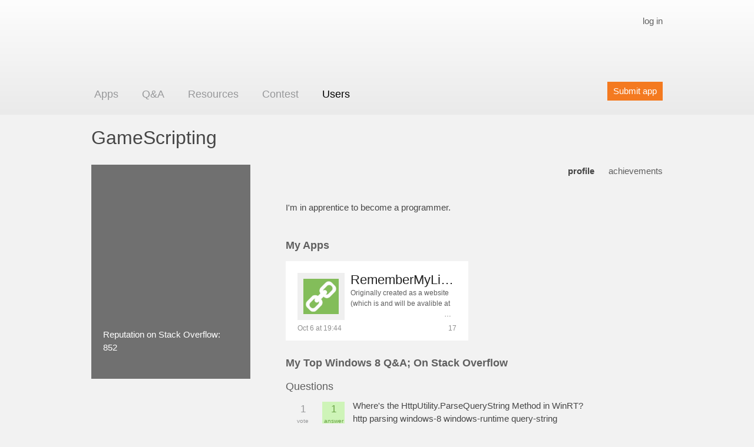

--- FILE ---
content_type: text/html; charset=UTF-8
request_url: http://apptivate.ms/users/808723/gamescripting/
body_size: 2006
content:
<!DOCTYPE html>
<html>
<head>
<meta http-equiv="Content-Type" content="text/html; charset=UTF-8"/>
    <title>GameScripting - Apptivate.MS</title>
    <link rel="shortcut icon" href="../../../apptivate/img/favicon.ico">
    <link rel="apple-touch-icon" href="../../../apptivate/img/apple-touch-icon.png">
    <link href="../../../apptivate/css/all.css" rel="stylesheet" type="text/css">
</head>
        <body class="show-user">
    <div id="header">
        <div class="container">
        	<a href="/" id="site-logo">Windows 8 Developers</a>
            <ul id="topnav">
                <li><a href="../../../apps/">Apps</a></li>
                <li><a href="../../../questions/">Q&A</a></li>
                <li><a href="../../../resources/">Resources</a></li>
                <li><a href="../../../contest/">Contest</a></li>
                <li class="youarehere"><a href="../../../users/">Users</a></li>
                    <li id="newapp"><a href="../../../apps/new/">Submit app</a></li>
            </ul>
                    <div id="current-user">
                        <a href="/">log in</a>
                    </div>
        </div>
    </div>
    <div class="container">
        <div id="content">
            <div id="fullbar">
            </div>
            <div id="widebar">
    <h1>GameScripting</h1>
    <div class="sort">
        <a href="../../../users/808723/gamescripting/" class="youarehere">profile</a>
        <a href="../../../users/achievements/808723/">achievements</a>
            </div>
            </div>
            <div id="sidebar">
    <div id="dark-sidebar">
        <span class="avatar-wrapper" style="width:230px;height:230px"></span><br><br>
        Reputation on Stack Overflow:<br> 852<br><br>
    </div>
            </div>
            <div id="mainbar">
        <div class="user-gen-text">
            <p>I'm in apprentice to become a programmer.</p>
        </div>
            <div id="my-apps">
            <h2>My Apps</h2>
	<div class="app-summary">
		<div class="app-icon"><a href="../../../apps/72/remembermylinks/"><img width="50" height="50" src="../../../1qOWo.png"></a></div>
		<div class="app-details">
			<a href="../../../apps/72/remembermylinks/" class="app-title">RememberMyLinks</a>
            <div class="app-excerpt">
                <div class="pre-dots"></div>
                <div class="dots">&hellip;</div>
			    Originally created as a website (which is and will be avalible at https://RememberMyLinks.com/) RememberMyLinks helps you while browsing the web ... (The website itself is useable and free as is by... 
                <span class="hidedots1"></span>
                <div class="hidedots2"></div>
            </div>
		</div>
		<div class="app-stats">
			<span class="timestamp"><span title="2012-10-06 19:44:44Z" class="relativetime">Oct 6 at 19:44</span></span>
			    <span class="favorites">17</span>
		</div>
	</div>
        </div>
            <div id="my-posts">
            <h2>My Top Windows 8 Q&A; On Stack Overflow</h2>
                <h3>Questions</h3>
<div class="question-summary">
	<div class="stat-counts votes">
	    <div class="mini-counts">1</div>
	    <div>vote</div>
	</div>
	    <div class="stat-counts answers answered">
	        <div class="mini-counts">1</div>
	        <div>answer</div>
	    </div>
	<div class="summary">
	    Where&#39;s the HttpUtility.ParseQueryString Method in WinRT?
            <div class="tags">
                    http
                    parsing
                    windows-8
                    windows-runtime
                    query-string
            </div>
	</div>
</div>
<div class="question-summary">
	<div class="stat-counts votes">
	    <div class="mini-counts">1</div>
	    <div>vote</div>
	</div>
	    <div class="stat-counts answers answered">
	        <div class="mini-counts">1</div>
	        <div>answer</div>
	    </div>
	<div class="summary">
	    ToggleButton doesn&#39;t show any state
            <div class="tags">
                    wpf
                    windows-8
                    togglebutton
            </div>
	</div>
</div>
                            <h3>Answers</h3>
<div class="question-summary answer">
	<div class="stat-counts votes">
	    <div class="mini-counts">1</div>
	    <div>vote</div>
	</div>
	<div class="summary">
	    What must I do to make my methods awaitable?
	</div>
</div>
<div class="question-summary answer">
	<div class="stat-counts votes answered">
	    <div class="mini-counts">0</div>
	    <div>votes</div>
	</div>
	<div class="summary">
	    Where&#39;s the HttpUtility.ParseQueryString Method in WinRT?
	</div>
</div>
<div class="question-summary answer">
	<div class="stat-counts votes answered">
	    <div class="mini-counts">0</div>
	    <div>votes</div>
	</div>
	<div class="summary">
	    WinRT WebView Control
	</div>
</div>
        </div>
            </div>
		    <div id="footer">
			    <p> &copy; 2012 Microsoft. All rights reserved.</p>
			    <p>site design/logo &copy; 2012 stack exchange inc; user contributions licensed under cc-wiki with attribution required</p>
		    </div>
        </div>
    </div>
    <script type="text/javascript" src="../../../ajax/libs/jquery/1-7-1/jquery.min.js"></script>
    <script type="text/javascript" src="../../../apptivate/js/full.js"></script>
    <script type="text/javascript">
            MAYO.init({ fkey: "866fc1a51d8b347350f03b5e7ed29ab3"});
    </script>
<script defer src="https://static.cloudflareinsights.com/beacon.min.js/vcd15cbe7772f49c399c6a5babf22c1241717689176015" integrity="sha512-ZpsOmlRQV6y907TI0dKBHq9Md29nnaEIPlkf84rnaERnq6zvWvPUqr2ft8M1aS28oN72PdrCzSjY4U6VaAw1EQ==" data-cf-beacon='{"version":"2024.11.0","token":"79cd65a641ea4750a33e0bd4702386ef","r":1,"server_timing":{"name":{"cfCacheStatus":true,"cfEdge":true,"cfExtPri":true,"cfL4":true,"cfOrigin":true,"cfSpeedBrain":true},"location_startswith":null}}' crossorigin="anonymous"></script>
</body>
</html>

--- FILE ---
content_type: text/css; charset=UTF-8
request_url: http://apptivate.ms/apptivate/css/all.css
body_size: 6516
content:
html,body,div,span,applet,object,iframe,h1,h2,h3,h4,h5,h6,p,blockquote,pre,a,abbr,acronym,address,big,cite,code,del,dfn,em,img,ins,kbd,q,s,samp,small,strike,strong,tt,var,b,u,i,center,dl,dt,dd,ol,ul,li,fieldset,form,label,legend,table,caption,tbody,tfoot,thead,tr,th,td,article,aside,canvas,details,embed,figure,figcaption,footer,header,hgroup,menu,nav,output,ruby,section,summary,time,mark,audio,video{margin:0;padding:0;border:0;font-size:100%;vertical-align:baseline;}article,aside,details,figcaption,figure,footer,header,hgroup,menu,nav,section{display:block;}body{line-height:1;}ol,ul{list-style:none;}blockquote,q{quotes:none;}blockquote:before,blockquote:after,q:before,q:after{content:'';content:none;}table{border-collapse:collapse;border-spacing:0;}body{line-height:1.5;font-family:'Segoe UI','Lucida Grande',Verdana,Arial,Helvetica,sans-serif;font-size:15px;background:#f2f2f2;color:#464646;}h1,h2,h3,h4,h5,h6{font-weight:normal;margin:0 0 .7em 0;}h2{font-size:18px;font-weight:bold;color:#5f5f5f;}h3{font-size:18px;font-weight:normal;color:#5f5f5f;}#widebar h1{font-size:32px;font-weight:lighter;}.user-gen-text h1{font-size:32px;font-weight:normal;color:#464646;}.user-gen-text h2{font-size:24px;font-weight:normal;color:#464646;}.user-gen-text h3{font-size:15px;font-weight:bold;color:#464646;}a{color:#F47A20;text-decoration:none;}a:hover{color:#c7631a;}h2 a,h3 a,.question-summary a,.pager a,.sort a,#current-user>a,#toc-container a,#revision-list a{color:#5f5f5f;}h2 a:hover,h3 a:hover,.question-summary a:hover,.sort a:hover,#current-user a:hover,#toc-container a:hover,#revision-list a:hover,.categories li a:hover,.features h2 a:hover,.app-summary .app-title:hover,.user-summary .user-name:hover,.sf-app-summary .app-title:hover{color:#c7631a;}.pager a:hover{color:#464646;}button,input[type=button],input[type=submit],.button{background-color:#F47A20;color:White;font:inherit;border:none;cursor:pointer;font-size:12px;vertical-align:top;height:28px;line-height:28px;margin:0;padding:0 10px;display:inline-block;}button:hover,input[type=button]:hover,input[type=submit]:hover,.button:hover,button:focus,input[type=button]:focus,input[type=submit]:focus,.button:focus{background-color:#d36a1c;color:white;}button:disabled,input[type=button]:disabled,input[type=submit]:disabled{background-color:#8f8a86;color:#d0d0d0;cursor:default;}textarea,input[type=text],select{border:1px solid #d0d0d0;display:block;margin:0;}input[type=text],select{padding:2px 4px;font:inherit;font-size:15px;}input[type=text]{height:22px;}.clear{clear:both;}.container{width:970px;margin:0 auto;position:relative;}table.phases-table,.phases-table th,.phases-table tr,.phases-table td{border:solid 1px black;text-align:center;padding:10px 0;border-left:none;border-right:none;border-color:#ccc;}.phases-table{width:100%;margin-bottom:1em;}#header{background:#f0f0f0;background:url([data-uri]) repeat-x;background:-webkit-gradient(linear,left top,left bottom,from(#fdfdfd),to(#eaeaea));background:-moz-linear-gradient(top,#fdfdfd,#eaeaea);background:linear-gradient(top,#fdfdfd,#eaeaea);}#header .container{height:144px;padding-top:51px;}#site-logo{display:block;background:url(http://cdn-prom.sstatic.net/apptivate/img/sprites.png?v=3) no-repeat 0 -120px;text-indent:-9999em;width:294px;height:61px;}#current-user{right:0;top:25px;position:absolute;text-align:right;}#current-user .avatar-wrapper{margin-left:10px;vertical-align:sub;}#topnav{height:56px;bottom:0;position:absolute;width:100%;}#topnav li{display:block;margin:0 35px 0 5px;padding-top:8px;float:left;}#topnav li.youarehere a{color:Black;}#topnav #newapp{background:#f47a20;padding:5px 10px;float:right;margin-right:0;}#topnav #newapp a{color:white;font-size:15px;}#topnav a{font-weight:lighter;font-size:18px;}#topnav a{color:#97989a;}#topnav a:hover{color:#c7631a;}.site-message{background:#dadada url('http://cdn-prom.sstatic.net/apptivate/img/icon-sitemsg.png') no-repeat left top;margin-bottom:20px;overflow:hidden;}.site-message-icon{width:42px;min-height:42px;float:left;}.site-message-text{float:left;padding:10px 15px 10px 18px;width:895px;background:#fcfcfc;}#content{padding:15px 0 100px;overflow:hidden;position:relative;}#sidebar{width:210px;float:left;margin-right:40px;min-height:1px;}#mainbar{width:720px;float:left;}.avatar-wrapper{display:inline-block;overflow:hidden;text-align:center;}p{margin-bottom:1em;}li>p{margin-bottom:.7em;}.sort{float:right;margin-bottom:40px;}.sort a{margin-left:20px;}.sort .youarehere{font-weight:bold;color:#444;}.appbrowser{width:744px;overflow:hidden;}.appbrowser li{float:left;display:block;margin:0 24px 24px 0;width:100px;min-height:165px;}.appbrowser li .appvotes{color:#97989a;font-size:.8em;}.appbrowser .appname{color:black;font-size:14px;line-height:16px;margin:5px 0;word-wrap:break-word;}.categories li{color:#808080;margin-top:.5em;}.categories>li:first-child{margin-top:0;}.categories li a{color:#808080;}.categories li li{margin-left:20px;}.categories li.youarehere a{font-weight:bold;font-family:'Segoe UI Semibold','Lucida Grande',Verdana,Arial,Helvetica,sans-serif;color:#f47a20;}.validation-error{color:red;font-weight:bold;font-family:'Segoe UI Semibold','Lucida Grande',Verdana,Arial,Helvetica,sans-serif;}#dark-sidebar{background:#707070;color:White;padding:20px;margin-bottom:20px;}#dark-sidebar a{color:White;}#dark-sidebar a:hover{color:#c7631a;}body.show-app #sidebar{margin-right:60px;width:270px;}body.show-app #mainbar{width:640px;}#app-logo-wrapper{background:#595959;padding:20px;margin-bottom:20px;}#app-logo-wrapper img{display:block;}.app-button{display:block;height:20px;width:70px;margin-right:10px;margin-bottom:20px;float:left;text-align:center;padding-top:50px;font-weight:bold;font-family:'Segoe UI Semibold','Lucida Grande',Verdana,Arial,Helvetica,sans-serif;font-size:9pt;background-image:url(http://cdn-prom.sstatic.net/apptivate/img/sprites.png?v=3);}#dark-sidebar .app-button:hover{color:White;cursor:pointer;}#vote-button{background-color:#f68a1f;}#dark-sidebar #vote-button.voted{background-position:-70px 0;cursor:default;}#download-button{background-color:#e80b00;background-position:-210px 0;}#original-download-button{background-color:#006000;background-position:-210px 0;}#tweet-button{background-color:#28aae1;background-position:-140px 0;margin-right:0;}.app-description{overflow:hidden;position:relative;}.show-more-app{position:absolute;bottom:0;width:100%;background:url([data-uri]) repeat-x;background:-webkit-gradient(linear,left top,left bottom,from(rgba(242,242,242,0)),to(rgba(242,242,242,1)));background:-moz-linear-gradient(top,rgba(242,242,242,0),rgba(242,242,242,1));background:linear-gradient(top,rgba(242,242,242,0),rgba(242,242,242,1));height:100px;}.show-more-app .button{position:absolute;right:0;bottom:0;}#app-videos,#app-screenshots{margin-top:30px;overflow:hidden;}#app-videos{width:660px;}#app-videos iframe{display:block;float:left;margin-bottom:20px;margin-right:20px;}#app-screenshots{overflow-x:auto;white-space:nowrap;background:white;padding:20px;}#app-screenshots img{max-width:300px;max-height:300px;margin-right:20px;display:inline-block;vertical-align:middle;}#user-browser{width:996px;overflow:hidden;}.user-summary{width:199px;height:55px;background:white;padding:12px;float:left;margin:0 26px 26px 0;}.user-summary .avatar-wrapper{float:left;}.user-summary .user-details{width:157px;display:block;float:left;margin-top:-5px;margin-left:10px;}.user-summary .user-details>div{font-size:12px;line-height:18px;height:18px;overflow:hidden;white-space:nowrap;text-overflow:ellipsis;}.app-summary .app-title,.user-summary .user-name{font-size:18px;white-space:nowrap;overflow:hidden;display:block;text-overflow:ellipsis;}.app-summary{height:100px;width:270px;background:white;padding:20px 20px 15px 20px;margin:0 20px 25px 0;display:inline;float:left;}.app-summary.deleted,.app-summary.deleted .app-excerpt{background:#E1DBDB;}.app-summary.invalid,.app-summary.invalid .app-excerpt{background:#c0c0c0;}.app-summary .app-icon{height:60px;width:60px;background:#efefef;float:left;padding:10px;}.app-summary .app-icon img{width:60px;height:60px;display:block;}.app-summary .app-details{width:180px;display:block;float:left;position:relative;top:-5px;left:10px;}.app-summary .app-title{font-size:22px;white-space:nowrap;overflow:hidden;display:block;text-overflow:ellipsis;}.app-summary a,.user-summary .user-details>a,.sf-app-summary a{color:#222;}.app-summary a:hover,.user-summary .user-details>a:hover,.sf-app-summary a:hover{color:#5e5e5e;}.app-summary .app-excerpt{font-size:12px;color:#5e5e5e;margin-top:-3px;line-height:1.5;height:54px;width:180px;overflow:hidden;position:relative;background:white;}.pre-dots{float:right;height:36px;}.app-summary .dots,.sf-app-summary .dots{float:right;clear:right;padding-right:9px;}.hidedots1{background:white;width:180px;height:18px;position:absolute;}.hidedots2{background:white;width:180px;height:54px;position:absolute;}.app-summary .app-stats{color:#909090;clear:both;font-size:12px;line-height:21px;height:21px;overflow:hidden;}.app-stats .timestamp{float:left;}.app-stats .favorites{float:right;background:url("http://cdn-prom.sstatic.net/apptivate/img/sprites.png?v=3") no-repeat -129px -69px;padding-left:20px;}#headline{height:187px;width:990px;margin:20px 0 70px;}#headline img{display:inline;float:left;}#headline-content{float:left;width:935px;height:122px;background:#00d8cd;color:white;padding:25px 20px 0 20px;margin-bottom:50px;margin-right:10px;}#headline-content h1{font-size:2em;}#headline-content a{padding:5px 12px;color:white;margin-right:15px;}#headline-small{width:310px;float:left;overflow:hidden;margin:20px 0 30px;}#headline-small #headline-content{padding:25px;width:260px;height:104px;}#headline-small h1{font-size:1.4em;}#genapp{float:left;overflow:hidden;width:640px;margin:20px 20px 30px 0;height:154px;background:#00bcf3;position:relative;}#genapp-inner{float:right;width:640px;height:154px;overflow:hidden;position:relative;}#genapp img{position:absolute;right:0;top:0;}a#learn-more{background:#00bede;}a#learn-more:hover{background:#00a0c0;}a#browse-semifinals{background:#2350a2;}a#browse-semifinals:hover{background:#0b2d69;}.features{float:left;background:white;margin-bottom:70px;}.home-widget{background:white;float:left;padding:0 20px 20px;}.home-widget.left{border-right:20px solid #f2f2f2;}.home-widget.right{border-left:20px solid #f2f2f2;margin-left:-20px;}.home-widget.narrow{width:270px;}.home-widget.wide{width:600px;}#featured-questions .question-summary{margin-left:-10px;}#featured-questions .summary{width:480px;}#featured-questions{padding-bottom:0;}.features h2{margin-bottom:34px;font-weight:normal;}.features .home-widget h2{margin:-20px -20px 0;background:#f2f2f2;padding-bottom:34px;border-bottom:20px solid white;}.features h2 a{padding-right:30px;background:url("http://cdn-prom.sstatic.net/apptivate/img/arrow-right-gray.png") right center no-repeat;color:#5f5f5f;}#featured-apps{background-color:#f2f2f2;padding-bottom:50px;overflow:hidden;width:990px;}body.show-user #sidebar{margin-right:60px;width:270px;}body.show-user #mainbar{width:640px;}#my-apps{overflow:hidden;width:660px;}.user-gen-text{width:640px;margin-bottom:40px;}.user-gen-text code,.user-gen-text pre{font-family:'Segoe UI Mono','Droid Sans Mono',Consolas,Menlo,Monaco,Lucida Console,Liberation Mono,DejaVu Sans Mono,Bitstream Vera Sans Mono,Courier New,monospace,serif;color:#222;background:#e0e0e0;}.user-gen-text pre{width:620px;overflow:auto;max-height:400px;margin-bottom:1.4em;padding:10px;}.user-gen-text blockquote{background:#e0e0e0;width:600px;padding:20px;margin-bottom:1.4em;}.user-gen-text blockquote p:last-child{margin-bottom:0;}.user-gen-text ol,body.content-page #mainbar ol{list-style:decimal;margin:0 0 1em 30px;}.user-gen-text ul,body.content-page #mainbar ul{list-style:disc;margin:0 0 1em 30px;}.user-gen-text ol ol,.user-gen-text ol ul,.user-gen-text ul ol,.user-gen-text ul ul{margin-bottom:0;}span.diff-delete{background-color:#FF8080;text-decoration:line-through;color:maroon;}span.diff-add{background-color:#90FF90;color:#006000;}img.diff-delete{border:4px solid #FF8080;opacity:.7;}img.diff-add{border:4px solid #90FF90;}body.question-list #questions{clear:both;background:white;padding:20px 20px 0 10px;width:690px;}body.question-list .sort{margin-bottom:28px;margin-top:-50px;}.stat-counts{width:38px;height:40px;background:#fff;text-align:center;display:inline-block;font-size:10px;margin-left:10px;}.mini-counts{font-size:17px;}.stat-counts.votes{color:#97989A;}.stat-counts.answers{border:solid 1px #ade988;color:#69a245;}.stat-counts.answers.answered,.stat-counts.votes.answered{background:#cef4b8;border-color:#cef4b8;color:#69a245;}body.show-user .stat-counts{border:none;background:none;}.question-summary{margin-bottom:25px;}.question-summary .summary{margin-left:10px;margin-top:-4px;display:inline-block;vertical-align:top;width:570px;}body.show-user .question-summary{margin-bottom:10px;}body.show-user .question-summary .summary{width:526px;}.question-summary .tag{background-color:#efefef;padding:3px 4px 3px 4px;margin:2px 2px 2px 0;text-decoration:none;font-size:80%;line-height:2.4;white-space:nowrap;}body.question-list .pager{width:700px;margin-left:-10px;padding-left:27px;}body.question-list #sidebar .button{font-size:24px;line-height:36px;height:auto;padding:0 10px 4px;}.pager{height:50px;background:#E8E8E8;padding:0 10px;color:#707070;}.pager span{float:left;width:20px;height:20px;margin-top:12px;margin-right:15px;line-height:20px;}.page-numbers{border:solid 2px #A0A0A0;border-radius:12px;text-align:center;padding-bottom:1px;font-size:14px;}.page-numbers.next,.page-numbers.prev,#lightbox .next #lightbox.prev{padding:1px 0 0 1px;border:solid 2px #A0A0A0;border-radius:12px;overflow:hidden;text-indent:-999px;}.page-numbers.next,#lightbox .next{background:url(http://cdn-prom.sstatic.net/apptivate/img/sprites.png?v=3) no-repeat -24px -67px;}.page-numbers.prev,#lightbox .prev{background:url(http://cdn-prom.sstatic.net/apptivate/img/sprites.png?v=3) no-repeat 2px -67px;}.page-numbers.current{background:#707070;border:solid 2px #707070;color:#b0b0b0;}#wmd-button-bar{background:#f0f0f0;width:620px;padding:10px;border-color:#d0d0d0;border-style:solid;border-width:1px 1px 0;}.wmd-button-row{position:relative;padding:0;height:20px;}.wmd-spacer{width:1px;height:20px;margin-left:14px;position:absolute;background-color:Silver;display:inline-block;list-style:none;}.wmd-button{width:20px;height:20px;padding-left:2px;padding-right:3px;position:absolute;display:inline-block;list-style:none;cursor:pointer;}.wmd-button>span{background-image:url(http://cdn-prom.sstatic.net/apptivate/img/wmd-buttons.png);background-repeat:no-repeat;background-position:0 0;width:20px;height:20px;display:inline-block;}.wmd-spacer1{left:50px;}.wmd-spacer2{left:175px;}.wmd-spacer3{left:300px;}#wmd-input{margin-top:0;border-width:0 1px 1px;padding:5px;width:630px;resize:vertical;}.wmd-prompt-background{background-color:Black;}.wmd-prompt-dialog{border:1px solid #999;background-color:#F5F5F5;padding:20px;}body.app-editor label{display:block;margin-bottom:5px;}body.app-editor input[type=text]{width:632px;}body.app-editor input[type=text],body.app-editor textarea,#videos,#screenshots{margin-bottom:20px;}#new-video-url,#new-screenshot-url{width:312px;display:inline;margin:0;}body.app-editor select{display:block;width:312px;margin-bottom:20px;}#submit-app{font-size:24px;line-height:36px;height:auto;padding:0 10px 4px;background:#2350a2;margin-bottom:10px;}#submit-app:hover{background:#0b2d69;}.video-preview,.screenshot-preview{display:inline-block;margin-right:20px;margin-bottom:20px;}.remove-video,.remove-screenshot{vertical-align:top;width:16px;height:16px;background:red;border-radius:8px;display:inline-block;line-height:13px;text-align:center;color:white;font-size:16px;cursor:pointer;}#video-previews img{width:280px;}#screenshot-previews img{max-width:280px;max-height:200px;}.screenshot-preview{width:300px;height:200px;}#comments{margin-top:30px;}.comment{overflow:hidden;width:640px;margin-top:38px;}.comment.response{width:586px;margin-left:54px;margin-top:28px;}.comment.deleted{background:#E1DBDB;display:none;}.comment-controls{float:left;width:34px;margin-right:20px;}.comment-content{float:left;width:586px;border-bottom:1px solid #dcdcdc;}.response .comment-content{width:500px;}.comment-text{margin:.7em 0 1.2em;}.comment-actions{margin:.7em 0 1.2em 54px;}.response+.comment-actions{margin-left:108px;}.comment-username{font-weight:bold;color:inherit;}.comment-reply-link,.comment-cancel-link,#comment-new-link{color:#F47A20;cursor:pointer;}.comment-delete-link{display:none;float:right;}#new-comment-actions{margin-top:36px;}.comment:hover .comment-delete-link{display:inline;}#comments .comment-form-container{display:none;}.comment-form-container textarea{width:580px;height:70px;resize:vertical;margin-bottom:10px;}.response+.comment-actions .comment-form-container textarea{width:520px;}.char-counter{float:right;font-size:.8em;color:#888;}.comment-vote{width:24px;height:12px;line-height:12px;font-size:12px;padding-top:30px;background:url(http://cdn-prom.sstatic.net/apptivate/img/sprites.png?v=3) no-repeat -70px -70px;margin:10px auto 0;text-align:center;color:#97989a;cursor:pointer;}.comment-vote.voted{background-position:-100px -70px;cursor:auto;}#new-comment{margin-top:40px;}#new-comment textarea{width:634px;}.comment-form-container input[type=submit]{vertical-align:baseline;margin-right:10px;}.toast{background:#646260;color:White;border:1px solid #d0d0d0;position:absolute;right:0;top:20px;font-size:20px;cursor:pointer;}.toast-content{width:450px;height:100px;padding:20px;}.error-image{float:left;margin-right:30px;}#toc-container li{margin-left:20px;text-indent:-20px;margin-bottom:10px;}#footer{text-align:center;padding-top:40px;font-size:12px;color:#565656;clear:both;}.group-group{width:220px;float:left;margin-right:20px;}.lead-in{color:#97989a;}#revision-list .revision-comment{background:#f4d6c0;}#revision-list .revision-info{padding:8px;margin-left:-8px;word-wrap:break-word;}#revision-list .revision-info.youarehere{background:#d0d0d0;margin-left:0;}#revision-list .revision-controls{margin-top:8px;}#contest-header{overflow:hidden;margin:20px 0 50px;}#contest-header img{width:250px;height:250px;float:left;display:block;}#contest-header>div{width:680px;height:220px;display:inline-block;background:#2c4bab;color:white;float:left;padding:15px 20px;font-size:17px;}#contest-header>div>*{margin-bottom:18px;}#resources-header img{display:inline;float:left;}#resources-content{float:left;width:701px;height:116px;background:#00d8cd;color:white;padding:20px 20px 0 20px;margin-bottom:50px;font-size:1.8em;}#resources-title{clear:both;}#resources-content a{color:#29669b;}#resources-content a:hover{color:#113e65;}table.achievements{table-layout:fixed;margin-bottom:1.4em;width:720px;}table.achievements td,table.achievements th{padding:10px;text-align:center;width:160px;border-bottom:1px solid #ccc;color:Black;}.achievement-detail{font-style:italic;color:#97989a;}p.huge{text-align:center;font-weight:bold;font-size:1.2em;}span.huger{font-size:1.4em;line-height:2em;}span.not-quite-so-huge{font-weight:normal;}p.footnote{font-size:10px;}.prizes{overflow:hidden;margin:28px 0;}.prize-desc{width:230px;padding-right:10px;float:left;font-size:13px;}.achievement{height:29px;border:1px solid #dcdcdc;display:inline-block;vertical-align:-9px;margin:0 19px 19px 0;white-space:nowrap;}.achievement.bronze{background-color:#d37000;}.achievement.silver{background-color:#b8b8b8;}.achievement.gold{background-color:#ffbd27;}.achievement-symbol{width:29px;height:29px;display:inline-block;background:url(http://cdn-prom.sstatic.net/apptivate/img/sprites.png?v=3) no-repeat -160px -70px;}.achievement-name{vertical-align:top;height:17px;font-size:12px;font-weight:bold;padding:6px;display:inline-block;color:#464646;background:white;}.col-detail{display:none;}.col-section li,.col-section.expandable{margin-bottom:1em;}#lightbox{background:black;background:rgba(0,0,0,.8);position:fixed;left:0;top:0;width:100%;height:100%;}#lightbox img{max-width:900px;max-height:600px;display:block;margin:20px auto 0;padding:10px;background:#f0f0f0;}#lightbox-controls{height:30px;margin:100px auto 0;background:#f0f0f0;width:600px;text-align:center;font-size:12px;color:#808080;position:relative;}#lightbox .next,#lightbox .prev{width:20px;height:20px;display:inline-block;vertical-align:middle;cursor:pointer;}#lightbox .position{display:inline-block;height:20px;vertical-align:middle;margin:5px 10px;}#lightbox .close{position:absolute;right:10px;display:inline-block;vertical-align:middle;cursor:pointer;top:5px;}.evangelist-info{height:110px;margin-bottom:20px;overflow:hidden;}.evangelist-pic{display:inline;width:90px;float:left;}.evangelist-bio{display:inline;float:left;width:600px;margin-left:15px;font-size:12px;}.app-note{padding:20px;background:white;margin-bottom:20px;}form.search{float:left;}form.search input{float:left;}form.search input[type=submit],form.search .button{background:#707070;height:24px;line-height:24px;margin-right:2px;}form.search input[type=text]{height:18px;font-size:12px;}input::-moz-focus-inner{border:0;padding:0;}#user-msg-indicator{width:20px;height:20px;vertical-align:sub;background:url("http://cdn-prom.sstatic.net/apptivate/img/sprites.png?v=3") no-repeat -200px -70px;display:inline-block;margin-top:8px;cursor:pointer;z-index:2;position:relative;border:8px solid transparent;margin:0 -8px 0 0;}#user-msg-indicator.active{background-position:-230px -70px;}#user-msg{display:none;position:absolute;right:-8px;width:350px;min-height:150px;padding:20px;background:#e5e5e5;z-index:1;border:8px solid #a0a0a0;}#user-msg-close{float:left;}#user-msg p{text-align:left;min-height:107px;}#user-msg>p,#user-msg>div{width:350px;}#flag-text{width:244px;height:100px;margin-bottom:10px;}#flag-container{background:#c0c0c0;padding:10px;margin:20px 0;}#flag-container button{margin-right:10px;}#sf-container{width:740px;}.sf-overview-group{width:350px;float:left;margin-right:20px;background:white;margin-bottom:20px;padding-bottom:20px;}.sf-overview-group .header{padding:15px 15px 0;height:100px;}.sf-top-apps{font-size:0;padding:0 0 0 15px;}.sf-top-apps img{margin-right:10px;}.sf-app-summary{height:100px;width:680px;background:white;padding:20px;margin-bottom:25px;float:left;}.sf-app-summary.with-score{width:570px;}.sf-app-summary .app-excerpt{color:#5e5e5e;margin-top:12px;line-height:22px;height:66px;width:560px;overflow:hidden;position:relative;background:white;}.sf-app-summary.with-score .app-excerpt{width:450px;}.sf-app-summary .hidedots1{background:white;width:560px;height:22px;position:absolute;}.sf-app-summary .hidedots2{background:white;width:560px;height:66px;position:absolute;}.sf-app-summary .pre-dots{float:right;height:44px;}.sf-app-summary .app-icon{float:left;}.sf-app-summary .app-title{font-size:24px;white-space:nowrap;overflow:hidden;display:block;text-overflow:ellipsis;float:left;max-width:400px;}.sf-app-summary.with-score .app-title{max-width:320px;}.sf-app-summary .app-details{width:560px;display:block;float:left;position:relative;top:-10px;left:20px;}.sf-app-summary.with-score .app-details{width:450px;}.sf-vote-button{float:right;width:160px;text-align:center;margin-top:5px;cursor:pointer;}.sf-vote-button.voted.final{cursor:auto;width:130px;}.sf-vote-button .voted-content{display:none;background:#F47A20 url(http://cdn-prom.sstatic.net/apptivate/img/sprites.png?v=3) no-repeat -267px -68px;color:white;height:24px;padding-left:20px;}.sf-vote-button .not-voted-content{background:#ccc;height:24px;}.sf-vote-button.voted .voted-content{display:block;}.sf-vote-button.voted .not-voted-content{display:none;}.sf-score-box{width:100px;height:100px;padding:20px 5px 20px 5px;text-align:center;float:left;}.sf-score{font-size:48px;}.title-row{overflow:hidden;}#sf-groups{margin-bottom:1em;width:100%;}#sf-groups td{padding:5px 10px;}#sf-groups tr.current{background:#888;color:white;}#sf-groups tr{cursor:pointer;}body.semi-finals #headline{margin-bottom:20px;}body.semi-finals #headline-content{padding-top:15px;height:142px;width:680px;}body.semi-finals #headline-content a{padding:0;margin:0;color:#F47A20;}body.semi-finals #headline-content a:hover{color:#c76;}#top-three{overflow:hidden;margin-bottom:50px;}#top-three .sf-score-box{color:white;font-weight:bold;background:#f47a20;}.features .sf-app-summary{background:#f0f7ff;width:560px;margin-bottom:20px;}.features .sf-app-summary .app-details{width:440px;}.features .sf-app-summary .app-excerpt{width:450px;background:#f0f7ff;}.features .sf-app-summary .hidedots1,.features .sf-app-summary .hidedots2{background:#f0f7ff;width:450px;}#winners{padding-bottom:0;}

--- FILE ---
content_type: application/javascript; charset=UTF-8
request_url: http://apptivate.ms/apptivate/js/full.js
body_size: 5892
content:
'use strict';window.MAYO={init:function(c){MAYO.options=c||{};$(document).on("click",".convert-to-post",function(d){d.preventDefault();(d=$(this).attr("data-confirm"))&&!confirm(d)||$("<form method='post'/>").attr("action",$(this).attr("href")).appendTo("body").append($("<input type='hidden' name='fkey' />").val(c.fkey)).submit()})}};
(function(){MAYO.DelayedReaction=function(c,d,b){b=b||{};var a,e,f=b.always,g=function(){a=null;c.apply(null,e)};return{trigger:function(){e=arguments;f&&f.apply(null,e);a?b.sliding&&(clearTimeout(a),a=setTimeout(g,d)):a=setTimeout(g,d)},cancel:function(){a&&(clearTimeout(a),a=null)}}}})();
(function(){MAYO.moveScroller=function(c,d){var b=c.width(),a=c.offset().top,e=function(){var e=$(window).scrollTop()+d;e>a?c.height()>$(window).height()?c.css({position:"fixed",top:"",bottom:"0px",width:b}):c.css({position:"fixed",top:d,bottom:"",width:b}):e<=a&&c.css({position:"relative",top:"",bottom:""})};$(window).scroll(e).resize(e);e();return e}})();
(function(){function c(d){var b=$.Deferred();d.done(function(a){a.error?(MAYO.toast.show(a.error,5E3),b.reject()):(a.message&&MAYO.toast.show(a.message,5E3),b.resolve(a.data))}).fail(function(a){var e="An error occured.";switch(a.status){case 409:100>a.responseText.length&&(e=a.responseText);break;case 500:e="We're sorry; an internal error has occured on the server. The developers have been notified."}MAYO.toast.show(e,5E3);b.reject()});return b}MAYO.ajax={get:function(d){d=$.ajax({url:d,dataType:"json"});
return c(d)},post:function(d,b){b=$.extend(!0,{fkey:MAYO.options.fkey},b||{});var a=$.ajax({type:"post",url:d,data:b,dataType:"json"});return c(a)}}})();
(function(){MAYO.charCounter=function(c){var d=c.target,b=c.input,a=c.min,e=c.max,f=c.setIsValid||function(){};b.bind("blur focus keyup paste",MAYO.DelayedReaction(function(){var c=$.trim(b.val()).length,h="";0==c?(h="enter at least "+a+" characters",f(!1)):c<a?(h=a-c+" more to go...",f(!1)):c<=e?(h=e-c+" character"+(1!=e-c?"s":"")+" left",f(!0)):(h=c-e+" character"+(1!=c-e?"s":"")+" too long",f(!1));d.text(h)},100,{sliding:!0}).trigger)}})();
(function(){function c(c){function b(){var a=c.val()||"";return a?a.split(/,/):[]}return{add:function(a){var e=b();e.push(a);c.val(e.join(","))},remove:function(a){for(var e=b(),f=[],g=0;g<e.length;g++)e[g]!==a&&f.push(e[g]);c.val(f.join(","))}}}MAYO.appEditor={run:function(d){function b(){window.onbeforeunload||(window.onbeforeunload=function(){return"Your changes to this app will be lost."})}function a(){$("#add-screenshot-button").show();$("#add-screenshot").hide();$("#new-screenshot-url").val("")}
function e(){$("#add-video-button").show();$("#add-video").hide();$("#youtube-error").empty();$("#new-video-url").val("")}MAYO.moveScroller($("#scroller"),30);var f=Markdown.getSanitizingConverter();(new Markdown.Editor(f)).run();var g=c($("input[name=videos]")),h=c($("input[name=screenshots]"));$("#submit-app").click(function(){window.onbeforeunload=null;$(this).prop("disabled",!0);$("#mainbar form").submit()});$("#add-video-button").click(function(){$("#add-video").show();$(this).hide();return!1});
$("#add-screenshot-button").click(function(){$("#add-screenshot").show();$(this).hide();return!1});$("#new-video-url, #new-screenshot-url").keydown(function(a){if(13==a.which)return $($(this).attr("id").replace(/^(new-\w+)-url$/,"#$1-button")).click(),!1});$("#new-video-button").click(function(){MAYO.ajax.get("/apps/youtube-info?url="+encodeURIComponent($("#new-video-url").val())).done(function(a){if(a.success){var c=$("<div class='video-preview' />").hide().appendTo("#video-previews"),d=$("<img />");
d.attr("src",a.data.thumbnail_url);c.append(d);d=$('<span class="remove-video" title="remove this video">&times;</span>').attr("data-video-id",a.id);c.append(d);g.add(a.id);c.show("fast");e();b()}else $("#youtube-error").text(a.error)})});$("#new-screenshot-button").click(function(){var c=$("<div class='screenshot-preview' />").hide().appendTo("#screenshot-previews"),e=$("<img />"),d=$("#new-screenshot-url").val().replace(/,/g,"%2c");/^https?:\/\//.test(d)||(d="http://"+d);e.attr("src",d);c.append(e);
e=$('<span class="remove-screenshot" title="remove this screenshot">&times;</span>').attr("data-screenshot-url",d);c.append(e);h.add(d);c.show("fast");a();b()});$("#video-previews").on("click",".remove-video",function(){var a=$(this).attr("data-video-id");$(this).closest(".video-preview").hide("fast",function(){$(this).remove()});g.remove(a);b()});$("#screenshot-previews").on("click",".remove-screenshot",function(){var a=$(this).attr("data-screenshot-url");$(this).closest(".screenshot-preview").hide("fast",
function(){$(this).remove()});h.remove(a);b()});$("#cancel-video-button").click(e);$("#cancel-screenshot-button").click(a);$("#toggle-preview").click(function(){$("#wmd-preview").is(":visible")?($("#wmd-preview").slideUp("fast"),$(this).text("show preview")):($("#wmd-preview").slideDown("fast"),$(this).text("hide preview"));return!1});if(d)b();else $("input[type=text][name]:not(#revision-comment),textarea,select").one("change",b)}}})();
(function(){function c(a){return function(){var b=$(this),c=b.text();MAYO.ajax.post(a(b)).done(function(a){b.text(a.newScore)}).fail(function(){b.text(c).removeClass("voted")});b.text((parseInt(c,10)||0)+1).addClass("voted")}}function d(a){return"/apps/vote/comment/"+a.closest(".comment").attr("id").substr(8)}function b(a){$.each(a.comment_ids,function(a,b){$("#comment-"+b+" .comment-vote").addClass("voted")})}MAYO.voting={init:function(a){MAYO.options.userid?($("#vote-button:not(.voted)").click(c(function(){return"/apps/vote/"+
a})),$("#comments").on("click",".comment-vote:not(.voted)",c(d)),MAYO.ajax.get("/apps/"+a+"/comments/my-votes").done(b)):$("#vote-button, .comment-vote").css("cursor","auto")}}})();
(function(){MAYO.comments={init:function(){function c(a){if(13===a.which&&!a.shiftKey)return!1}$("#comments").on("click",".comment-reply-link",function(){$(this).hide();$(this).closest(".comment-thread").find(".comment-form-container").show().find("textarea").focus()});$("#comments").on("click","#comment-new-link",function(){$(this).hide();$("#new-comment").show().find("textarea").focus()});$("#comments").on("click",".comment-cancel-link",function(){var a=$(this).closest(".comment-form-container");
a.is("#new-comment")?$("#comment-new-link").show():a.closest(".comment-thread").find(".comment-reply-link").show();a.hide();a.find("textarea").val("")});$(".comment-form-container").each(function(){var a=$(this),b=a.find("input[type=submit]");MAYO.charCounter({target:a.find(".char-counter"),input:a.find("textarea"),min:15,max:600,setIsValid:function(a){b.prop("disabled",!a)}});a.find("textarea").on("keydown",c)});var d=$(".comment.deleted");d.length&&$("<a href='#'>show deleted</a>").prependTo("#comments").css("float",
"right").click(function(){$(this).remove();d.show();return!1});if(/^#comment-\d+/.test(location.hash)){var b=$(location.hash.replace(/(^#comment-\d+).*$/,"$1")).find(".comment-content");b.css("background-color","#f2f2f2").animate({backgroundColor:"#a0d7ee"},300).animate({backgroundColor:"#f2f2f2"},1200,function(){b.css("background-color","transparent")})}}}})();
(function(){MAYO.sharing={init:function(){$("#tweet-button").click(function(){window.open($(this).attr("href"),"tweetintent","scrollbars=yes,resizable=yes,toolbar=no,location=yes,width=550,height=420");return!1})}}})();
(function(){function c(){$(".toast").animate({width:0},200,function(){$(this).remove()})}MAYO.toast={show:function(d,b){c();var a=$("<div class='toast'><div class='toast-content' /></div>").css("width",0).appendTo("#content").find(".toast-content").text(d).end(),e=$(window).scrollTop(),f=$("#content").offset().top;e>f&&a.css("top",20+e-f);a.animate({width:490},200).click(c);"number"===typeof b&&setTimeout(c,b)}}})();
(function(){function c(){$(".col-section").not(":has(h2, h3)").each(function(){$(this).removeClass("col-section").addClass("col-detail").appendTo($(this).prevAll(".col-section:has(h2, h3):first"))})}function d(a){a.css("display","block").wrapAll("<div />").parent().hide().slideDown(200,function(){a.unwrap();k()})}function b(a){a.wrapAll("<div />").parent().show().slideUp(200,function(){a.hide().unwrap();k()})}function a(a,c,e){function f(a,b){var c;b!==g?(g=b,n[b].push(a)):(c=n[b].splice(-1,1)[0].add(a),
n[b].push(c))}var n={show:[],hide:[],leaveAlone:[]},g;c?a.find("> *").each(function(){$(this).hasClass("only")?f($(this),"hide"):f($(this),$(this).is(":visible")?"leaveAlone":"show")}):a.find("> *").each(function(){$(this).is("h2, h3, .col-summary, .show-more")?f($(this),$(this).is(":visible")?"leaveAlone":"show"):f($(this),"hide")});$.each(n.show,function(a,b){e?b.show(k):d(b)});$.each(n.hide,function(a,c){e?c.hide(k):b(c)})}function e(a){a.stop(!0).css({backgroundColor:m.bgColor}).animate({backgroundColor:"#FFEFC6"},
400).animate({backgroundColor:m.bgColor},2E3,function(){$(this).css({backgroundColor:""})})}function f(){$(this).closest("li").addClass("current").siblings().removeClass("current");var a=$(this.hash).closest(".col-section");a.find(".col-section").andSelf().each(function(){l($(this))});m.bgColor&&e(a)}function g(){if(0<(this.id||"").indexOf("-edit-link"))return!0;if(2>this.hash.length)return!1;var a=$(this.hash);if(!a.length)return!1;if(!$(this).closest("h2, h3").length){var b=$(window).scrollTop();
window.location.hash=this.hash;$(window).scrollTop(b);$("html, body").animate({scrollTop:a.closest(".col-section").position().top},200)}f.call(this);return!1}function h(a){a=a.closest(".col-section");a.length&&(a.hasClass("expanded")?p(a):l(a))}function l(b,c){if(b.length&&!b.hasClass("expanded")){a(b,!0,c);var e=b.find("h2, h3").attr("id");$("#toc a[href='#"+e+"']").closest("li").addClass("current").siblings().removeClass("current");b.addClass("expanded").find(".show-more").hide().end().find(".show-less").show();
b.find(".expander-arrow-small-hide").first().toggleClass("expander-arrow-small-show",!0);l(b.closest(".col-section:not(.expanded)"))}}function p(b){b.length&&(a(b,!1),b.removeClass("expanded").find(".show-less").hide().end().find(".show-more").show(),b.find(".expander-arrow-small-hide").first().toggleClass("expander-arrow-small-show",!1))}MAYO.help={init:function(a){m=a||{bgColor:"#fff"};c();a=2>window.location.hash.length?!1:$(window.location.hash).closest(".col-section");$("#mainbar .col-section").click(function(){var a=
$(this).find(".section-link").attr("hash");if(a){var b=$(window).scrollTop();window.location.hash=a;$(window).scrollTop(b)}});$("#mainbar .col-section:has(.col-detail)").click(function(a){var b=$(a.target);b.closest(".share-more").length||"A"==a.target.tagName&&"section-link"!=a.target.className||(a.stopPropagation(),$(this).hasClass("expanded")&&!b.closest(".section-link").length||h($(this).closest(".col-section")))}).addClass("expandable").children("h2, h3").attr("title","click to expand/collapse this section").append("<span class='expander-arrow-small-hide' />");
$("#mainbar .col-section.expandable").each(function(){$(this).find("h2[id], h3[id]").attr("id")&&($("<div class='col-detail share-more help-menu'><a href='#' class='show-less'>collapse</a>&nbsp;</div>").appendTo(this),$("<a href='#' class='show-more'>show more</a>").appendTo(this))}).find(".show-more, .show-less").click(function(){h($(this));return!1}).end().find(".show-all").click(function(){var a="expand all"==$(this).text(),b=a?l:p,c=$("#mainbar .col-section.expandable");$(".show-all").attr("title",
(a?"collapse":"expand")+" all FAQ sections").text(a?"collapse all":"expand all");c.each(function(){b($(this))});return!1});$("#content").delegate("a[href^='#']","click",g);var b=$("<ul />").appendTo("#toc-container").wrap("<div id='toc' />");$("#mainbar h2, #mainbar h3").each(function(){var a=$(this),c=a.attr("id")||a.attr("name")||$.trim(a.text()).toLowerCase().replace(/\s+/g,"-").replace(/[^a-z0-9-]/g,""),e=a.data("title");"H2"==this.tagName&&$("<a />",{href:"#"+c,text:e||a.text(),title:e?a.text():
""}).wrap("<li />").parent().appendTo(b);a.attr("id",c).wrapInner('<a href="#'+c+'" class="section-link" />')});a&&(l(a,!0),e(a),a.find("img").load(k));k=MAYO.moveScroller($(m.scrollFixSelector||"#toc-container"),20)}};var m,k;(function(a){function b(e){var d;return e&&e.constructor==Array&&3==e.length?e:(d=/rgb\(\s*([0-9]{1,3})\s*,\s*([0-9]{1,3})\s*,\s*([0-9]{1,3})\s*\)/.exec(e))?[parseInt(d[1]),parseInt(d[2]),parseInt(d[3])]:(d=/rgb\(\s*([0-9]+(?:\.[0-9]+)?)\%\s*,\s*([0-9]+(?:\.[0-9]+)?)\%\s*,\s*([0-9]+(?:\.[0-9]+)?)\%\s*\)/.exec(e))?
[2.55*parseFloat(d[1]),2.55*parseFloat(d[2]),2.55*parseFloat(d[3])]:(d=/#([a-fA-F0-9]{2})([a-fA-F0-9]{2})([a-fA-F0-9]{2})/.exec(e))?[parseInt(d[1],16),parseInt(d[2],16),parseInt(d[3],16)]:(d=/#([a-fA-F0-9])([a-fA-F0-9])([a-fA-F0-9])/.exec(e))?[parseInt(d[1]+d[1],16),parseInt(d[2]+d[2],16),parseInt(d[3]+d[3],16)]:/rgba\(0, 0, 0, 0\)/.exec(e)?c.transparent:c[a.trim(e).toLowerCase()]}a.each("backgroundColor borderBottomColor borderLeftColor borderRightColor borderTopColor color outlineColor".split(" "),
function(c,e){a.fx.step[e]=function(c){if(!c.colorInit){var d;d=c.elem;var f=e,g;do{g=a.curCSS(d,f);if(""!=g&&"transparent"!=g||a.nodeName(d,"body"))break;f="backgroundColor"}while(d=d.parentNode);d=b(g);c.start=d;c.end=b(c.end);c.colorInit=!0}c.elem.style[e]="rgb("+[Math.max(Math.min(parseInt(c.pos*(c.end[0]-c.start[0])+c.start[0]),255),0),Math.max(Math.min(parseInt(c.pos*(c.end[1]-c.start[1])+c.start[1]),255),0),Math.max(Math.min(parseInt(c.pos*(c.end[2]-c.start[2])+c.start[2]),255),0)].join()+
")"}});var c={}})(jQuery)})();
(function(){function c(b,a,e){var f=d();b||(b=$("#app-screenshots img").eq(a).attr("src"));setTimeout(function(){f.find("img").attr("src",b)},10);f.find(".position").text("Screenshot "+(a+1)+" of "+e);f.find(".prev").css("visibility",0===a?"hidden":"visible").unbind("click").click(function(){c(null,a-1,e)});f.find(".next").css("visibility",a===e-1?"hidden":"visible").unbind("click").click(function(){c(null,a+1,e)});f.click(function(a){a.target===f[0]&&f.remove()})}function d(){var b=$("#lightbox");
if(b.length)return b;b=$("<div id='lightbox'></div>").appendTo("body");b.append("<div id='lightbox-controls'><span class='prev' /><span class='position' /><span class='next' /><span class='close'>close</span></div>");b.append("<img />");b.find(".close").click(function(){$("#lightbox").remove()});return b}MAYO.screenshots={init:function(){var b=$("#app-screenshots img"),a=b.length;$("#app-screenshots").on("click","img",function(d){if(1==d.which&&!d.ctrlKey){d=b.index(this);var f=$(this).attr("src");
c(f,d,a);return!1}});$(document).keydown(function(a){27===a.which&&$("#lightbox").remove()})}}})();(function(){MAYO.appshowmore={init:function(){var c=$(".app-description"),d=c[0];if(!(d.clientHeight>=d.scrollHeight)){var b=$("<div class='show-more-app'><span class='button'>show more</span></div>").appendTo(c);b.find(".button").click(function(){c.css({height:c.innerHeight(),maxHeight:"none"}).animate({height:d.scrollHeight},function(){b.remove();c.css("height","auto")});b.animate({height:0})})}}}})();
(function(){function c(){for(var c=$([]),b,a=$("#genapp img").attr("src"),e=0;3>e;e++)for(var f=0,g=0;6>g;g++)f+=50*(2+(6*e+g+1)%7),b=0==g?1E3:0,b=$("<div />").css({backgroundImage:"url("+a+")",width:52+b,height:52,backgroundPosition:b+4-52*g+"px "+(1-52*e)+"px",position:"absolute",left:700+f-b,top:52*e-1,backgroundRepeat:"no-repeat",backgroundColor:"#00bcf3"}).appendTo("#genapp").animate({left:-4+52*g-b},1500+f/2),c=c.add(b);$("#genapp-inner").css("width",332);setTimeout(function(){$("#genapp-inner").css("width",
640);c.remove()},2600)}MAYO.genapp={run:function(){try{localStorage.flown="1"}catch(d){$("#genapp-inner").css("width",640);return}setTimeout(c,500)}}})();
(function(){function c(){$("#user-msg").hide(200);$("#user-msg-indicator").removeClass("active").attr("title",d)}MAYO.userMessage={init:function(){$("#user-msg-indicator").click(function(){var b=$(this);b.hasClass("active")?c():(d=b.attr("title"),b.attr("title",""),$("#user-msg").show(200),b.addClass("active"))});$("#user-msg-close").click(c);$("#user-msg-dismiss").click(function(){var b=$("#user-msg").attr("data-id");$("#user-msg, #user-msg-indicator").remove();MAYO.ajax.post("/users/dismiss-message",
{id:b})})}};var d})();
(function(){MAYO.flagging={init:function(c){$("#flag-app").click(function(d){d.preventDefault();var b=$(this);b.hide();b.next("br").hide();var a=$("<div id='flag-container'/>").insertAfter(b);$("<p>What's wrong with this app?</p>").appendTo(a);var e=$("<textarea id='flag-text' />").appendTo(a).focus();d=$("<div class='char-counter' />").appendTo(a);$("<div class='clear' />").appendTo(a);var f=$("<button disabled='disabled'>send</button>").appendTo(a);$("<button>cancel</button>").appendTo(a).click(function(){a.remove();b.show();
b.next("br").show()});MAYO.charCounter({target:d,input:e,min:15,max:300,setIsValid:function(a){f.prop("disabled",!a)}});f.click(function(){MAYO.ajax.post("/apps/flag/"+c,{text:e.val()}).done(function(b){b&&MAYO.toast.show(b,5E3);a.remove()})})})}}})();